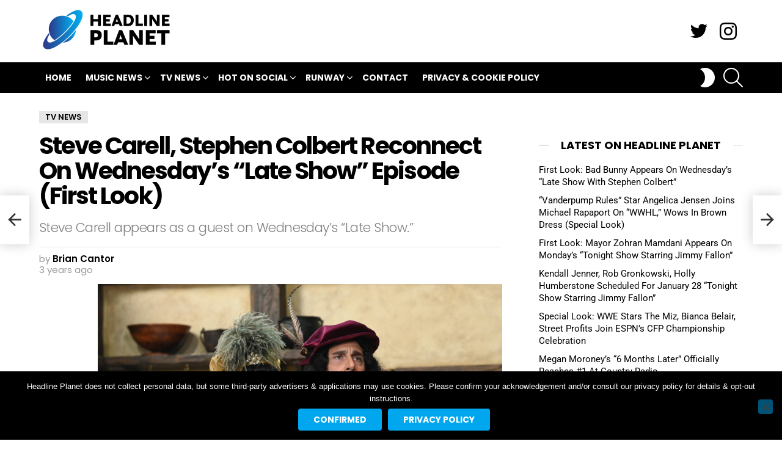

--- FILE ---
content_type: text/html; charset=utf-8
request_url: https://www.google.com/recaptcha/api2/aframe
body_size: 266
content:
<!DOCTYPE HTML><html><head><meta http-equiv="content-type" content="text/html; charset=UTF-8"></head><body><script nonce="RArOXX-hinyL6mp7M4cLHA">/** Anti-fraud and anti-abuse applications only. See google.com/recaptcha */ try{var clients={'sodar':'https://pagead2.googlesyndication.com/pagead/sodar?'};window.addEventListener("message",function(a){try{if(a.source===window.parent){var b=JSON.parse(a.data);var c=clients[b['id']];if(c){var d=document.createElement('img');d.src=c+b['params']+'&rc='+(localStorage.getItem("rc::a")?sessionStorage.getItem("rc::b"):"");window.document.body.appendChild(d);sessionStorage.setItem("rc::e",parseInt(sessionStorage.getItem("rc::e")||0)+1);localStorage.setItem("rc::h",'1769661621281');}}}catch(b){}});window.parent.postMessage("_grecaptcha_ready", "*");}catch(b){}</script></body></html>